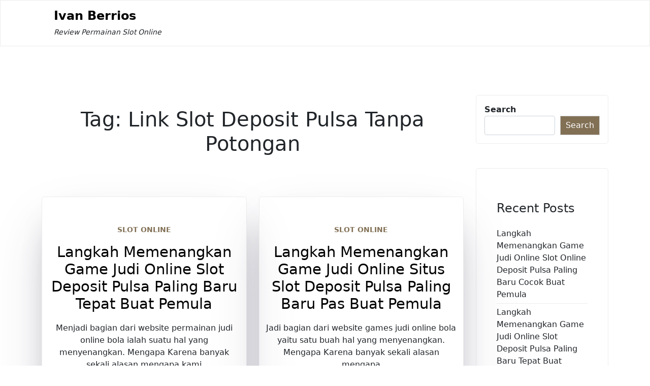

--- FILE ---
content_type: text/html; charset=UTF-8
request_url: https://ivanberrios.com/tag/link-slot-deposit-pulsa-tanpa-potongan/
body_size: 9304
content:
<!doctype html>
<html lang="en-US">

<head>
	<meta charset="UTF-8">
	<meta name="viewport" content="width=device-width, initial-scale=1">
	<link rel="profile" href="https://gmpg.org/xfn/11">

	<title>Link Slot Deposit Pulsa Tanpa Potongan &#8211; Ivan Berrios</title>
<meta name='robots' content='max-image-preview:large' />
<link rel="alternate" type="application/rss+xml" title="Ivan Berrios &raquo; Feed" href="https://ivanberrios.com/feed/" />
<link rel="alternate" type="application/rss+xml" title="Ivan Berrios &raquo; Comments Feed" href="https://ivanberrios.com/comments/feed/" />
<link rel="alternate" type="application/rss+xml" title="Ivan Berrios &raquo; Link Slot Deposit Pulsa Tanpa Potongan Tag Feed" href="https://ivanberrios.com/tag/link-slot-deposit-pulsa-tanpa-potongan/feed/" />
<style id='wp-img-auto-sizes-contain-inline-css'>
img:is([sizes=auto i],[sizes^="auto," i]){contain-intrinsic-size:3000px 1500px}
/*# sourceURL=wp-img-auto-sizes-contain-inline-css */
</style>
<style id='wp-emoji-styles-inline-css'>

	img.wp-smiley, img.emoji {
		display: inline !important;
		border: none !important;
		box-shadow: none !important;
		height: 1em !important;
		width: 1em !important;
		margin: 0 0.07em !important;
		vertical-align: -0.1em !important;
		background: none !important;
		padding: 0 !important;
	}
/*# sourceURL=wp-emoji-styles-inline-css */
</style>
<style id='wp-block-library-inline-css'>
:root{--wp-block-synced-color:#7a00df;--wp-block-synced-color--rgb:122,0,223;--wp-bound-block-color:var(--wp-block-synced-color);--wp-editor-canvas-background:#ddd;--wp-admin-theme-color:#007cba;--wp-admin-theme-color--rgb:0,124,186;--wp-admin-theme-color-darker-10:#006ba1;--wp-admin-theme-color-darker-10--rgb:0,107,160.5;--wp-admin-theme-color-darker-20:#005a87;--wp-admin-theme-color-darker-20--rgb:0,90,135;--wp-admin-border-width-focus:2px}@media (min-resolution:192dpi){:root{--wp-admin-border-width-focus:1.5px}}.wp-element-button{cursor:pointer}:root .has-very-light-gray-background-color{background-color:#eee}:root .has-very-dark-gray-background-color{background-color:#313131}:root .has-very-light-gray-color{color:#eee}:root .has-very-dark-gray-color{color:#313131}:root .has-vivid-green-cyan-to-vivid-cyan-blue-gradient-background{background:linear-gradient(135deg,#00d084,#0693e3)}:root .has-purple-crush-gradient-background{background:linear-gradient(135deg,#34e2e4,#4721fb 50%,#ab1dfe)}:root .has-hazy-dawn-gradient-background{background:linear-gradient(135deg,#faaca8,#dad0ec)}:root .has-subdued-olive-gradient-background{background:linear-gradient(135deg,#fafae1,#67a671)}:root .has-atomic-cream-gradient-background{background:linear-gradient(135deg,#fdd79a,#004a59)}:root .has-nightshade-gradient-background{background:linear-gradient(135deg,#330968,#31cdcf)}:root .has-midnight-gradient-background{background:linear-gradient(135deg,#020381,#2874fc)}:root{--wp--preset--font-size--normal:16px;--wp--preset--font-size--huge:42px}.has-regular-font-size{font-size:1em}.has-larger-font-size{font-size:2.625em}.has-normal-font-size{font-size:var(--wp--preset--font-size--normal)}.has-huge-font-size{font-size:var(--wp--preset--font-size--huge)}.has-text-align-center{text-align:center}.has-text-align-left{text-align:left}.has-text-align-right{text-align:right}.has-fit-text{white-space:nowrap!important}#end-resizable-editor-section{display:none}.aligncenter{clear:both}.items-justified-left{justify-content:flex-start}.items-justified-center{justify-content:center}.items-justified-right{justify-content:flex-end}.items-justified-space-between{justify-content:space-between}.screen-reader-text{border:0;clip-path:inset(50%);height:1px;margin:-1px;overflow:hidden;padding:0;position:absolute;width:1px;word-wrap:normal!important}.screen-reader-text:focus{background-color:#ddd;clip-path:none;color:#444;display:block;font-size:1em;height:auto;left:5px;line-height:normal;padding:15px 23px 14px;text-decoration:none;top:5px;width:auto;z-index:100000}html :where(.has-border-color){border-style:solid}html :where([style*=border-top-color]){border-top-style:solid}html :where([style*=border-right-color]){border-right-style:solid}html :where([style*=border-bottom-color]){border-bottom-style:solid}html :where([style*=border-left-color]){border-left-style:solid}html :where([style*=border-width]){border-style:solid}html :where([style*=border-top-width]){border-top-style:solid}html :where([style*=border-right-width]){border-right-style:solid}html :where([style*=border-bottom-width]){border-bottom-style:solid}html :where([style*=border-left-width]){border-left-style:solid}html :where(img[class*=wp-image-]){height:auto;max-width:100%}:where(figure){margin:0 0 1em}html :where(.is-position-sticky){--wp-admin--admin-bar--position-offset:var(--wp-admin--admin-bar--height,0px)}@media screen and (max-width:600px){html :where(.is-position-sticky){--wp-admin--admin-bar--position-offset:0px}}

/*# sourceURL=wp-block-library-inline-css */
</style><style id='wp-block-archives-inline-css'>
.wp-block-archives{box-sizing:border-box}.wp-block-archives-dropdown label{display:block}
/*# sourceURL=https://ivanberrios.com/wp-includes/blocks/archives/style.min.css */
</style>
<style id='wp-block-categories-inline-css'>
.wp-block-categories{box-sizing:border-box}.wp-block-categories.alignleft{margin-right:2em}.wp-block-categories.alignright{margin-left:2em}.wp-block-categories.wp-block-categories-dropdown.aligncenter{text-align:center}.wp-block-categories .wp-block-categories__label{display:block;width:100%}
/*# sourceURL=https://ivanberrios.com/wp-includes/blocks/categories/style.min.css */
</style>
<style id='wp-block-heading-inline-css'>
h1:where(.wp-block-heading).has-background,h2:where(.wp-block-heading).has-background,h3:where(.wp-block-heading).has-background,h4:where(.wp-block-heading).has-background,h5:where(.wp-block-heading).has-background,h6:where(.wp-block-heading).has-background{padding:1.25em 2.375em}h1.has-text-align-left[style*=writing-mode]:where([style*=vertical-lr]),h1.has-text-align-right[style*=writing-mode]:where([style*=vertical-rl]),h2.has-text-align-left[style*=writing-mode]:where([style*=vertical-lr]),h2.has-text-align-right[style*=writing-mode]:where([style*=vertical-rl]),h3.has-text-align-left[style*=writing-mode]:where([style*=vertical-lr]),h3.has-text-align-right[style*=writing-mode]:where([style*=vertical-rl]),h4.has-text-align-left[style*=writing-mode]:where([style*=vertical-lr]),h4.has-text-align-right[style*=writing-mode]:where([style*=vertical-rl]),h5.has-text-align-left[style*=writing-mode]:where([style*=vertical-lr]),h5.has-text-align-right[style*=writing-mode]:where([style*=vertical-rl]),h6.has-text-align-left[style*=writing-mode]:where([style*=vertical-lr]),h6.has-text-align-right[style*=writing-mode]:where([style*=vertical-rl]){rotate:180deg}
/*# sourceURL=https://ivanberrios.com/wp-includes/blocks/heading/style.min.css */
</style>
<style id='wp-block-latest-posts-inline-css'>
.wp-block-latest-posts{box-sizing:border-box}.wp-block-latest-posts.alignleft{margin-right:2em}.wp-block-latest-posts.alignright{margin-left:2em}.wp-block-latest-posts.wp-block-latest-posts__list{list-style:none}.wp-block-latest-posts.wp-block-latest-posts__list li{clear:both;overflow-wrap:break-word}.wp-block-latest-posts.is-grid{display:flex;flex-wrap:wrap}.wp-block-latest-posts.is-grid li{margin:0 1.25em 1.25em 0;width:100%}@media (min-width:600px){.wp-block-latest-posts.columns-2 li{width:calc(50% - .625em)}.wp-block-latest-posts.columns-2 li:nth-child(2n){margin-right:0}.wp-block-latest-posts.columns-3 li{width:calc(33.33333% - .83333em)}.wp-block-latest-posts.columns-3 li:nth-child(3n){margin-right:0}.wp-block-latest-posts.columns-4 li{width:calc(25% - .9375em)}.wp-block-latest-posts.columns-4 li:nth-child(4n){margin-right:0}.wp-block-latest-posts.columns-5 li{width:calc(20% - 1em)}.wp-block-latest-posts.columns-5 li:nth-child(5n){margin-right:0}.wp-block-latest-posts.columns-6 li{width:calc(16.66667% - 1.04167em)}.wp-block-latest-posts.columns-6 li:nth-child(6n){margin-right:0}}:root :where(.wp-block-latest-posts.is-grid){padding:0}:root :where(.wp-block-latest-posts.wp-block-latest-posts__list){padding-left:0}.wp-block-latest-posts__post-author,.wp-block-latest-posts__post-date{display:block;font-size:.8125em}.wp-block-latest-posts__post-excerpt,.wp-block-latest-posts__post-full-content{margin-bottom:1em;margin-top:.5em}.wp-block-latest-posts__featured-image a{display:inline-block}.wp-block-latest-posts__featured-image img{height:auto;max-width:100%;width:auto}.wp-block-latest-posts__featured-image.alignleft{float:left;margin-right:1em}.wp-block-latest-posts__featured-image.alignright{float:right;margin-left:1em}.wp-block-latest-posts__featured-image.aligncenter{margin-bottom:1em;text-align:center}
/*# sourceURL=https://ivanberrios.com/wp-includes/blocks/latest-posts/style.min.css */
</style>
<style id='wp-block-search-inline-css'>
.wp-block-search__button{margin-left:10px;word-break:normal}.wp-block-search__button.has-icon{line-height:0}.wp-block-search__button svg{height:1.25em;min-height:24px;min-width:24px;width:1.25em;fill:currentColor;vertical-align:text-bottom}:where(.wp-block-search__button){border:1px solid #ccc;padding:6px 10px}.wp-block-search__inside-wrapper{display:flex;flex:auto;flex-wrap:nowrap;max-width:100%}.wp-block-search__label{width:100%}.wp-block-search.wp-block-search__button-only .wp-block-search__button{box-sizing:border-box;display:flex;flex-shrink:0;justify-content:center;margin-left:0;max-width:100%}.wp-block-search.wp-block-search__button-only .wp-block-search__inside-wrapper{min-width:0!important;transition-property:width}.wp-block-search.wp-block-search__button-only .wp-block-search__input{flex-basis:100%;transition-duration:.3s}.wp-block-search.wp-block-search__button-only.wp-block-search__searchfield-hidden,.wp-block-search.wp-block-search__button-only.wp-block-search__searchfield-hidden .wp-block-search__inside-wrapper{overflow:hidden}.wp-block-search.wp-block-search__button-only.wp-block-search__searchfield-hidden .wp-block-search__input{border-left-width:0!important;border-right-width:0!important;flex-basis:0;flex-grow:0;margin:0;min-width:0!important;padding-left:0!important;padding-right:0!important;width:0!important}:where(.wp-block-search__input){appearance:none;border:1px solid #949494;flex-grow:1;font-family:inherit;font-size:inherit;font-style:inherit;font-weight:inherit;letter-spacing:inherit;line-height:inherit;margin-left:0;margin-right:0;min-width:3rem;padding:8px;text-decoration:unset!important;text-transform:inherit}:where(.wp-block-search__button-inside .wp-block-search__inside-wrapper){background-color:#fff;border:1px solid #949494;box-sizing:border-box;padding:4px}:where(.wp-block-search__button-inside .wp-block-search__inside-wrapper) .wp-block-search__input{border:none;border-radius:0;padding:0 4px}:where(.wp-block-search__button-inside .wp-block-search__inside-wrapper) .wp-block-search__input:focus{outline:none}:where(.wp-block-search__button-inside .wp-block-search__inside-wrapper) :where(.wp-block-search__button){padding:4px 8px}.wp-block-search.aligncenter .wp-block-search__inside-wrapper{margin:auto}.wp-block[data-align=right] .wp-block-search.wp-block-search__button-only .wp-block-search__inside-wrapper{float:right}
/*# sourceURL=https://ivanberrios.com/wp-includes/blocks/search/style.min.css */
</style>
<style id='wp-block-search-theme-inline-css'>
.wp-block-search .wp-block-search__label{font-weight:700}.wp-block-search__button{border:1px solid #ccc;padding:.375em .625em}
/*# sourceURL=https://ivanberrios.com/wp-includes/blocks/search/theme.min.css */
</style>
<style id='wp-block-group-inline-css'>
.wp-block-group{box-sizing:border-box}:where(.wp-block-group.wp-block-group-is-layout-constrained){position:relative}
/*# sourceURL=https://ivanberrios.com/wp-includes/blocks/group/style.min.css */
</style>
<style id='wp-block-group-theme-inline-css'>
:where(.wp-block-group.has-background){padding:1.25em 2.375em}
/*# sourceURL=https://ivanberrios.com/wp-includes/blocks/group/theme.min.css */
</style>
<style id='global-styles-inline-css'>
:root{--wp--preset--aspect-ratio--square: 1;--wp--preset--aspect-ratio--4-3: 4/3;--wp--preset--aspect-ratio--3-4: 3/4;--wp--preset--aspect-ratio--3-2: 3/2;--wp--preset--aspect-ratio--2-3: 2/3;--wp--preset--aspect-ratio--16-9: 16/9;--wp--preset--aspect-ratio--9-16: 9/16;--wp--preset--color--black: #000000;--wp--preset--color--cyan-bluish-gray: #abb8c3;--wp--preset--color--white: #ffffff;--wp--preset--color--pale-pink: #f78da7;--wp--preset--color--vivid-red: #cf2e2e;--wp--preset--color--luminous-vivid-orange: #ff6900;--wp--preset--color--luminous-vivid-amber: #fcb900;--wp--preset--color--light-green-cyan: #7bdcb5;--wp--preset--color--vivid-green-cyan: #00d084;--wp--preset--color--pale-cyan-blue: #8ed1fc;--wp--preset--color--vivid-cyan-blue: #0693e3;--wp--preset--color--vivid-purple: #9b51e0;--wp--preset--color--strong-blue: #0073aa;--wp--preset--color--lighter-blue: #229fd8;--wp--preset--color--very-dark-gray: #444444;--wp--preset--color--very-light-gray: #eeeeee;--wp--preset--gradient--vivid-cyan-blue-to-vivid-purple: linear-gradient(135deg,rgb(6,147,227) 0%,rgb(155,81,224) 100%);--wp--preset--gradient--light-green-cyan-to-vivid-green-cyan: linear-gradient(135deg,rgb(122,220,180) 0%,rgb(0,208,130) 100%);--wp--preset--gradient--luminous-vivid-amber-to-luminous-vivid-orange: linear-gradient(135deg,rgb(252,185,0) 0%,rgb(255,105,0) 100%);--wp--preset--gradient--luminous-vivid-orange-to-vivid-red: linear-gradient(135deg,rgb(255,105,0) 0%,rgb(207,46,46) 100%);--wp--preset--gradient--very-light-gray-to-cyan-bluish-gray: linear-gradient(135deg,rgb(238,238,238) 0%,rgb(169,184,195) 100%);--wp--preset--gradient--cool-to-warm-spectrum: linear-gradient(135deg,rgb(74,234,220) 0%,rgb(151,120,209) 20%,rgb(207,42,186) 40%,rgb(238,44,130) 60%,rgb(251,105,98) 80%,rgb(254,248,76) 100%);--wp--preset--gradient--blush-light-purple: linear-gradient(135deg,rgb(255,206,236) 0%,rgb(152,150,240) 100%);--wp--preset--gradient--blush-bordeaux: linear-gradient(135deg,rgb(254,205,165) 0%,rgb(254,45,45) 50%,rgb(107,0,62) 100%);--wp--preset--gradient--luminous-dusk: linear-gradient(135deg,rgb(255,203,112) 0%,rgb(199,81,192) 50%,rgb(65,88,208) 100%);--wp--preset--gradient--pale-ocean: linear-gradient(135deg,rgb(255,245,203) 0%,rgb(182,227,212) 50%,rgb(51,167,181) 100%);--wp--preset--gradient--electric-grass: linear-gradient(135deg,rgb(202,248,128) 0%,rgb(113,206,126) 100%);--wp--preset--gradient--midnight: linear-gradient(135deg,rgb(2,3,129) 0%,rgb(40,116,252) 100%);--wp--preset--font-size--small: 14px;--wp--preset--font-size--medium: 18px;--wp--preset--font-size--large: 24px;--wp--preset--font-size--x-large: 42px;--wp--preset--font-size--normal: 17px;--wp--preset--font-size--larger: 32px;--wp--preset--spacing--20: 0.44rem;--wp--preset--spacing--30: 0.67rem;--wp--preset--spacing--40: 1rem;--wp--preset--spacing--50: 1.5rem;--wp--preset--spacing--60: 2.25rem;--wp--preset--spacing--70: 3.38rem;--wp--preset--spacing--80: 5.06rem;--wp--preset--shadow--natural: 6px 6px 9px rgba(0, 0, 0, 0.2);--wp--preset--shadow--deep: 12px 12px 50px rgba(0, 0, 0, 0.4);--wp--preset--shadow--sharp: 6px 6px 0px rgba(0, 0, 0, 0.2);--wp--preset--shadow--outlined: 6px 6px 0px -3px rgb(255, 255, 255), 6px 6px rgb(0, 0, 0);--wp--preset--shadow--crisp: 6px 6px 0px rgb(0, 0, 0);}:where(.is-layout-flex){gap: 0.5em;}:where(.is-layout-grid){gap: 0.5em;}body .is-layout-flex{display: flex;}.is-layout-flex{flex-wrap: wrap;align-items: center;}.is-layout-flex > :is(*, div){margin: 0;}body .is-layout-grid{display: grid;}.is-layout-grid > :is(*, div){margin: 0;}:where(.wp-block-columns.is-layout-flex){gap: 2em;}:where(.wp-block-columns.is-layout-grid){gap: 2em;}:where(.wp-block-post-template.is-layout-flex){gap: 1.25em;}:where(.wp-block-post-template.is-layout-grid){gap: 1.25em;}.has-black-color{color: var(--wp--preset--color--black) !important;}.has-cyan-bluish-gray-color{color: var(--wp--preset--color--cyan-bluish-gray) !important;}.has-white-color{color: var(--wp--preset--color--white) !important;}.has-pale-pink-color{color: var(--wp--preset--color--pale-pink) !important;}.has-vivid-red-color{color: var(--wp--preset--color--vivid-red) !important;}.has-luminous-vivid-orange-color{color: var(--wp--preset--color--luminous-vivid-orange) !important;}.has-luminous-vivid-amber-color{color: var(--wp--preset--color--luminous-vivid-amber) !important;}.has-light-green-cyan-color{color: var(--wp--preset--color--light-green-cyan) !important;}.has-vivid-green-cyan-color{color: var(--wp--preset--color--vivid-green-cyan) !important;}.has-pale-cyan-blue-color{color: var(--wp--preset--color--pale-cyan-blue) !important;}.has-vivid-cyan-blue-color{color: var(--wp--preset--color--vivid-cyan-blue) !important;}.has-vivid-purple-color{color: var(--wp--preset--color--vivid-purple) !important;}.has-black-background-color{background-color: var(--wp--preset--color--black) !important;}.has-cyan-bluish-gray-background-color{background-color: var(--wp--preset--color--cyan-bluish-gray) !important;}.has-white-background-color{background-color: var(--wp--preset--color--white) !important;}.has-pale-pink-background-color{background-color: var(--wp--preset--color--pale-pink) !important;}.has-vivid-red-background-color{background-color: var(--wp--preset--color--vivid-red) !important;}.has-luminous-vivid-orange-background-color{background-color: var(--wp--preset--color--luminous-vivid-orange) !important;}.has-luminous-vivid-amber-background-color{background-color: var(--wp--preset--color--luminous-vivid-amber) !important;}.has-light-green-cyan-background-color{background-color: var(--wp--preset--color--light-green-cyan) !important;}.has-vivid-green-cyan-background-color{background-color: var(--wp--preset--color--vivid-green-cyan) !important;}.has-pale-cyan-blue-background-color{background-color: var(--wp--preset--color--pale-cyan-blue) !important;}.has-vivid-cyan-blue-background-color{background-color: var(--wp--preset--color--vivid-cyan-blue) !important;}.has-vivid-purple-background-color{background-color: var(--wp--preset--color--vivid-purple) !important;}.has-black-border-color{border-color: var(--wp--preset--color--black) !important;}.has-cyan-bluish-gray-border-color{border-color: var(--wp--preset--color--cyan-bluish-gray) !important;}.has-white-border-color{border-color: var(--wp--preset--color--white) !important;}.has-pale-pink-border-color{border-color: var(--wp--preset--color--pale-pink) !important;}.has-vivid-red-border-color{border-color: var(--wp--preset--color--vivid-red) !important;}.has-luminous-vivid-orange-border-color{border-color: var(--wp--preset--color--luminous-vivid-orange) !important;}.has-luminous-vivid-amber-border-color{border-color: var(--wp--preset--color--luminous-vivid-amber) !important;}.has-light-green-cyan-border-color{border-color: var(--wp--preset--color--light-green-cyan) !important;}.has-vivid-green-cyan-border-color{border-color: var(--wp--preset--color--vivid-green-cyan) !important;}.has-pale-cyan-blue-border-color{border-color: var(--wp--preset--color--pale-cyan-blue) !important;}.has-vivid-cyan-blue-border-color{border-color: var(--wp--preset--color--vivid-cyan-blue) !important;}.has-vivid-purple-border-color{border-color: var(--wp--preset--color--vivid-purple) !important;}.has-vivid-cyan-blue-to-vivid-purple-gradient-background{background: var(--wp--preset--gradient--vivid-cyan-blue-to-vivid-purple) !important;}.has-light-green-cyan-to-vivid-green-cyan-gradient-background{background: var(--wp--preset--gradient--light-green-cyan-to-vivid-green-cyan) !important;}.has-luminous-vivid-amber-to-luminous-vivid-orange-gradient-background{background: var(--wp--preset--gradient--luminous-vivid-amber-to-luminous-vivid-orange) !important;}.has-luminous-vivid-orange-to-vivid-red-gradient-background{background: var(--wp--preset--gradient--luminous-vivid-orange-to-vivid-red) !important;}.has-very-light-gray-to-cyan-bluish-gray-gradient-background{background: var(--wp--preset--gradient--very-light-gray-to-cyan-bluish-gray) !important;}.has-cool-to-warm-spectrum-gradient-background{background: var(--wp--preset--gradient--cool-to-warm-spectrum) !important;}.has-blush-light-purple-gradient-background{background: var(--wp--preset--gradient--blush-light-purple) !important;}.has-blush-bordeaux-gradient-background{background: var(--wp--preset--gradient--blush-bordeaux) !important;}.has-luminous-dusk-gradient-background{background: var(--wp--preset--gradient--luminous-dusk) !important;}.has-pale-ocean-gradient-background{background: var(--wp--preset--gradient--pale-ocean) !important;}.has-electric-grass-gradient-background{background: var(--wp--preset--gradient--electric-grass) !important;}.has-midnight-gradient-background{background: var(--wp--preset--gradient--midnight) !important;}.has-small-font-size{font-size: var(--wp--preset--font-size--small) !important;}.has-medium-font-size{font-size: var(--wp--preset--font-size--medium) !important;}.has-large-font-size{font-size: var(--wp--preset--font-size--large) !important;}.has-x-large-font-size{font-size: var(--wp--preset--font-size--x-large) !important;}
/*# sourceURL=global-styles-inline-css */
</style>

<style id='classic-theme-styles-inline-css'>
/*! This file is auto-generated */
.wp-block-button__link{color:#fff;background-color:#32373c;border-radius:9999px;box-shadow:none;text-decoration:none;padding:calc(.667em + 2px) calc(1.333em + 2px);font-size:1.125em}.wp-block-file__button{background:#32373c;color:#fff;text-decoration:none}
/*# sourceURL=/wp-includes/css/classic-themes.min.css */
</style>
<link rel='stylesheet' id='blog-eye-blocks-style-css' href='https://ivanberrios.com/wp-content/themes/blog-eye/assets/css/block.css?ver=1.1.1' media='all' />
<link rel='stylesheet' id='bootstrap-css' href='https://ivanberrios.com/wp-content/themes/blog-eye/assets/css/bootstrap.css?ver=5.0.1' media='all' />
<link rel='stylesheet' id='fontawesome-css' href='https://ivanberrios.com/wp-content/themes/blog-eye/assets/css/all.css?ver=5.15.3' media='all' />
<link rel='stylesheet' id='blog-eye-default-style-css' href='https://ivanberrios.com/wp-content/themes/blog-eye/assets/css/default-style.css?ver=1.1.1' media='all' />
<link rel='stylesheet' id='blog-eye-main-style-css' href='https://ivanberrios.com/wp-content/themes/blog-eye/assets/css/main.css?ver=1.1.1' media='all' />
<link rel='stylesheet' id='blog-eye-style-css' href='https://ivanberrios.com/wp-content/themes/blog-eye/style.css?ver=1.1.1' media='all' />
<link rel='stylesheet' id='blog-eye-responsive-style-css' href='https://ivanberrios.com/wp-content/themes/blog-eye/assets/css/responsive.css?ver=1.1.1' media='all' />
<script src="https://ivanberrios.com/wp-includes/js/jquery/jquery.min.js?ver=3.7.1" id="jquery-core-js"></script>
<script src="https://ivanberrios.com/wp-includes/js/jquery/jquery-migrate.min.js?ver=3.4.1" id="jquery-migrate-js"></script>
<link rel="https://api.w.org/" href="https://ivanberrios.com/wp-json/" /><link rel="alternate" title="JSON" type="application/json" href="https://ivanberrios.com/wp-json/wp/v2/tags/16" /><link rel="EditURI" type="application/rsd+xml" title="RSD" href="https://ivanberrios.com/xmlrpc.php?rsd" />
<meta name="generator" content="WordPress 6.9" />
</head>

<body class="archive tag tag-link-slot-deposit-pulsa-tanpa-potongan tag-16 wp-embed-responsive wp-theme-blog-eye hfeed">
		<div id="page" class="site">
		<a class="skip-link screen-reader-text" href="#primary">Skip to content</a>
			<div class="mobile-menu-bar">
		<div class="container">
			<nav id="mobile-navigation" class="mobile-navigation">
				<button id="mmenu-btn" class="menu-btn" aria-expanded="false">
					<span class="mopen">Menu</span>
					<span class="mclose">Close</span>
				</button>
				<div id="wsm-menu" class="wsm-menu"></div>
			</nav><!-- #site-navigation -->
		</div>
	</div>

				<header id="masthead" class="site-header ax-hstyle1">
							<div class="container pxm-style1">
		<div class="navigation mx-4">
			<div class="d-flex">
				<div class="pxms1-logo">
					
				<div class="site-branding brand-text">
							<h1 class="site-title"><a href="https://ivanberrios.com/" rel="home">Ivan Berrios</a></h1>
									<p class="site-description">Review Permainan Slot Online</p>
							
		</div><!-- .site-branding -->
	
				</div>
				<div class="pxms1-menu ms-auto">
						<nav id="site-navigation" class="main-navigation">
		<div id="blog-eye-menu" class="blog-eye-menu"></div>
	</nav><!-- #site-navigation -->
				</div>
			</div>
		</div>
	</div>


		</header><!-- #masthead -->

		
<div class="container mt-5 mb-5 pt-5 pb-5">
	<div class="row">
				<div class="col-lg-9">
			<main id="primary" class="site-main">

				
					<header class="page-header archive-header p-4 mb-5 text-center">
						<h1 class="page-title">Tag: <span>Link Slot Deposit Pulsa Tanpa Potongan</span></h1>					</header><!-- .page-header -->
											<div class="row ax-all-blog" data-masonry='{"percentPosition": true }'>
						<div class="col-lg-6 mb-4">
	<article id="post-315" class="blog-eye-list-item beye-grid post-315 post type-post status-publish format-standard hentry category-slot-online tag-link-slot-deposit-pulsa-tanpa-potongan">
		<div class="ax-single-blog-post blog-eye-text-list">

						<div class="blog-eye-text-inner text-center">
				<div class="grid-head">
					<span class="ghead-meta list-meta">
													<a href="https://ivanberrios.com/category/slot-online/">Slot Online</a>
											</span>
					<h2 class="entry-title"><a href="https://ivanberrios.com/langkah-memenangkan-game-judi-online-slot-deposit-pulsa-paling-baru-tepat-buat-pemula/" rel="bookmark">Langkah Memenangkan Game Judi Online Slot Deposit Pulsa Paling Baru Tepat Buat Pemula</a></h2>
				</div>
				<div class="blogeye-blist-content">
					<p>Menjadi bagian dari website permainan judi online bola ialah suatu hal yang menyenangkan. Mengapa Karena banyak sekali alasan mengapa kami</p>
											<div class="list-meta list-author">
							<span class="byline"> by <span class="author vcard"><a class="url fn n" href="https://ivanberrios.com/author/admin/">admin</a></span></span>						</div><!-- .entry-meta -->
									</div>
				<a class="blog-eye-readmore" href="https://ivanberrios.com/langkah-memenangkan-game-judi-online-slot-deposit-pulsa-paling-baru-tepat-buat-pemula/">Read More  <i class="fas fa-long-arrow-alt-right"></i></a>
			</div>
		</div>

	</article><!-- #post-315 -->
</div><div class="col-lg-6 mb-4">
	<article id="post-137" class="blog-eye-list-item beye-grid post-137 post type-post status-publish format-standard hentry category-slot-online tag-link-slot-deposit-pulsa-tanpa-potongan">
		<div class="ax-single-blog-post blog-eye-text-list">

						<div class="blog-eye-text-inner text-center">
				<div class="grid-head">
					<span class="ghead-meta list-meta">
													<a href="https://ivanberrios.com/category/slot-online/">Slot Online</a>
											</span>
					<h2 class="entry-title"><a href="https://ivanberrios.com/langkah-memenangkan-game-judi-online-situs-slot-deposit-pulsa-paling-baru-pas-buat-pemula/" rel="bookmark">Langkah Memenangkan Game Judi Online Situs Slot Deposit Pulsa Paling Baru Pas Buat Pemula</a></h2>
				</div>
				<div class="blogeye-blist-content">
					<p>Jadi bagian dari website games judi online bola yaitu satu buah hal yang menyenangkan. Mengapa Karena banyak sekali alasan mengapa</p>
											<div class="list-meta list-author">
							<span class="byline"> by <span class="author vcard"><a class="url fn n" href="https://ivanberrios.com/author/admin/">admin</a></span></span>						</div><!-- .entry-meta -->
									</div>
				<a class="blog-eye-readmore" href="https://ivanberrios.com/langkah-memenangkan-game-judi-online-situs-slot-deposit-pulsa-paling-baru-pas-buat-pemula/">Read More  <i class="fas fa-long-arrow-alt-right"></i></a>
			</div>
		</div>

	</article><!-- #post-137 -->
</div><div class="col-lg-6 mb-4">
	<article id="post-258" class="blog-eye-list-item beye-grid post-258 post type-post status-publish format-standard hentry category-slot-online tag-link-slot-deposit-pulsa-tanpa-potongan">
		<div class="ax-single-blog-post blog-eye-text-list">

						<div class="blog-eye-text-inner text-center">
				<div class="grid-head">
					<span class="ghead-meta list-meta">
													<a href="https://ivanberrios.com/category/slot-online/">Slot Online</a>
											</span>
					<h2 class="entry-title"><a href="https://ivanberrios.com/langkah-memenangkan-game-judi-online-game-slot-deposit-pulsa-paling-baru-cocok-buat-pemula/" rel="bookmark">Langkah Memenangkan Game Judi Online Game Slot Deposit Pulsa Paling Baru Cocok Buat Pemula</a></h2>
				</div>
				<div class="blogeye-blist-content">
					<p>Menjadi bagian dari website permainan judi online bola ialah suatu hal yang menyenangkan. Mengapa Karena banyak sekali alasan kenapa kita</p>
											<div class="list-meta list-author">
							<span class="byline"> by <span class="author vcard"><a class="url fn n" href="https://ivanberrios.com/author/admin/">admin</a></span></span>						</div><!-- .entry-meta -->
									</div>
				<a class="blog-eye-readmore" href="https://ivanberrios.com/langkah-memenangkan-game-judi-online-game-slot-deposit-pulsa-paling-baru-cocok-buat-pemula/">Read More  <i class="fas fa-long-arrow-alt-right"></i></a>
			</div>
		</div>

	</article><!-- #post-258 -->
</div><div class="col-lg-6 mb-4">
	<article id="post-97" class="blog-eye-list-item beye-grid post-97 post type-post status-publish format-standard hentry category-slot-online tag-link-slot-deposit-pulsa-tanpa-potongan">
		<div class="ax-single-blog-post blog-eye-text-list">

						<div class="blog-eye-text-inner text-center">
				<div class="grid-head">
					<span class="ghead-meta list-meta">
													<a href="https://ivanberrios.com/category/slot-online/">Slot Online</a>
											</span>
					<h2 class="entry-title"><a href="https://ivanberrios.com/langkah-memenangkan-games-judi-online-poker-online-deposit-pulsa-paling-baru-tepat-buat-pemula/" rel="bookmark">Langkah Memenangkan Games Judi Online Poker Online Deposit Pulsa Paling Baru Tepat Buat Pemula</a></h2>
				</div>
				<div class="blogeye-blist-content">
					<p>Menjadi bagian dari web game judi online bola adalah sebuah hal yang menyenangkan. Kenapa Karena banyak sekali argumen kenapa kami</p>
											<div class="list-meta list-author">
							<span class="byline"> by <span class="author vcard"><a class="url fn n" href="https://ivanberrios.com/author/admin/">admin</a></span></span>						</div><!-- .entry-meta -->
									</div>
				<a class="blog-eye-readmore" href="https://ivanberrios.com/langkah-memenangkan-games-judi-online-poker-online-deposit-pulsa-paling-baru-tepat-buat-pemula/">Read More  <i class="fas fa-long-arrow-alt-right"></i></a>
			</div>
		</div>

	</article><!-- #post-97 -->
</div><div class="col-lg-6 mb-4">
	<article id="post-81" class="blog-eye-list-item beye-grid post-81 post type-post status-publish format-standard hentry category-slot-online tag-link-slot-deposit-pulsa-tanpa-potongan">
		<div class="ax-single-blog-post blog-eye-text-list">

						<div class="blog-eye-text-inner text-center">
				<div class="grid-head">
					<span class="ghead-meta list-meta">
													<a href="https://ivanberrios.com/category/slot-online/">Slot Online</a>
											</span>
					<h2 class="entry-title"><a href="https://ivanberrios.com/langkah-memenangkan-game-judi-online-slot-deposit-via-pulsa-tanpa-potongan-paling-baru-sesuai-buat-pemula/" rel="bookmark">Langkah Memenangkan Game Judi Online Slot Deposit Via Pulsa Tanpa Potongan Paling Baru Sesuai Buat Pemula</a></h2>
				</div>
				<div class="blogeye-blist-content">
					<p>Jadi bagian dari website game judi online bola merupakan satu buah hal yang menyenangkan. Mengapa Karena banyak sekali argumen mengapa</p>
											<div class="list-meta list-author">
							<span class="byline"> by <span class="author vcard"><a class="url fn n" href="https://ivanberrios.com/author/admin/">admin</a></span></span>						</div><!-- .entry-meta -->
									</div>
				<a class="blog-eye-readmore" href="https://ivanberrios.com/langkah-memenangkan-game-judi-online-slot-deposit-via-pulsa-tanpa-potongan-paling-baru-sesuai-buat-pemula/">Read More  <i class="fas fa-long-arrow-alt-right"></i></a>
			</div>
		</div>

	</article><!-- #post-81 -->
</div><div class="col-lg-6 mb-4">
	<article id="post-202" class="blog-eye-list-item beye-grid post-202 post type-post status-publish format-standard hentry category-slot-online tag-link-slot-deposit-pulsa-tanpa-potongan">
		<div class="ax-single-blog-post blog-eye-text-list">

						<div class="blog-eye-text-inner text-center">
				<div class="grid-head">
					<span class="ghead-meta list-meta">
													<a href="https://ivanberrios.com/category/slot-online/">Slot Online</a>
											</span>
					<h2 class="entry-title"><a href="https://ivanberrios.com/langkah-memenangkan-games-judi-online-poker-online-deposit-pulsa-paling-baru-serasi-buat-pemula/" rel="bookmark">Langkah Memenangkan Games Judi Online Poker Online Deposit Pulsa Paling Baru Serasi Buat Pemula</a></h2>
				</div>
				<div class="blogeye-blist-content">
					<p>Jadi bagian dari situs game judi online bola yaitu satu buah hal yang menyenangkan. Mengapa Karena banyak sekali argumen kenapa</p>
											<div class="list-meta list-author">
							<span class="byline"> by <span class="author vcard"><a class="url fn n" href="https://ivanberrios.com/author/admin/">admin</a></span></span>						</div><!-- .entry-meta -->
									</div>
				<a class="blog-eye-readmore" href="https://ivanberrios.com/langkah-memenangkan-games-judi-online-poker-online-deposit-pulsa-paling-baru-serasi-buat-pemula/">Read More  <i class="fas fa-long-arrow-alt-right"></i></a>
			</div>
		</div>

	</article><!-- #post-202 -->
</div><div class="col-lg-6 mb-4">
	<article id="post-24" class="blog-eye-list-item beye-grid post-24 post type-post status-publish format-standard hentry category-slot-online tag-link-slot-deposit-pulsa-tanpa-potongan">
		<div class="ax-single-blog-post blog-eye-text-list">

						<div class="blog-eye-text-inner text-center">
				<div class="grid-head">
					<span class="ghead-meta list-meta">
													<a href="https://ivanberrios.com/category/slot-online/">Slot Online</a>
											</span>
					<h2 class="entry-title"><a href="https://ivanberrios.com/langkah-memenangkan-game-judi-online-slot-joker-deposit-pulsa-tanpa-potongan-paling-baru-tepat-buat-pemula/" rel="bookmark">Langkah Memenangkan Game Judi Online Slot Joker Deposit Pulsa Tanpa Potongan Paling Baru Tepat Buat Pemula</a></h2>
				</div>
				<div class="blogeye-blist-content">
					<p>Jadi bagian dari website game judi online bola yaitu sebuah hal yang menyenangkan. Mengapa Karena banyak sekali argumen kenapa kita</p>
											<div class="list-meta list-author">
							<span class="byline"> by <span class="author vcard"><a class="url fn n" href="https://ivanberrios.com/author/admin/">admin</a></span></span>						</div><!-- .entry-meta -->
									</div>
				<a class="blog-eye-readmore" href="https://ivanberrios.com/langkah-memenangkan-game-judi-online-slot-joker-deposit-pulsa-tanpa-potongan-paling-baru-tepat-buat-pemula/">Read More  <i class="fas fa-long-arrow-alt-right"></i></a>
			</div>
		</div>

	</article><!-- #post-24 -->
</div><div class="col-lg-6 mb-4">
	<article id="post-178" class="blog-eye-list-item beye-grid post-178 post type-post status-publish format-standard hentry category-slot-online tag-link-slot-deposit-pulsa-tanpa-potongan">
		<div class="ax-single-blog-post blog-eye-text-list">

						<div class="blog-eye-text-inner text-center">
				<div class="grid-head">
					<span class="ghead-meta list-meta">
													<a href="https://ivanberrios.com/category/slot-online/">Slot Online</a>
											</span>
					<h2 class="entry-title"><a href="https://ivanberrios.com/langkah-memenangkan-games-judi-online-slot-deposit-pulsa-5000-tanpa-potongan-paling-baru-serasi-buat-pemula/" rel="bookmark">Langkah Memenangkan Games Judi Online Slot Deposit Pulsa 5000 Tanpa Potongan Paling Baru Serasi Buat Pemula</a></h2>
				</div>
				<div class="blogeye-blist-content">
					<p>Jadi bagian dari situs game judi online bola ialah suatu hal yang menyenangkan. Kenapa Karena banyak sekali alasan mengapa kami</p>
											<div class="list-meta list-author">
							<span class="byline"> by <span class="author vcard"><a class="url fn n" href="https://ivanberrios.com/author/admin/">admin</a></span></span>						</div><!-- .entry-meta -->
									</div>
				<a class="blog-eye-readmore" href="https://ivanberrios.com/langkah-memenangkan-games-judi-online-slot-deposit-pulsa-5000-tanpa-potongan-paling-baru-serasi-buat-pemula/">Read More  <i class="fas fa-long-arrow-alt-right"></i></a>
			</div>
		</div>

	</article><!-- #post-178 -->
</div><div class="col-lg-6 mb-4">
	<article id="post-170" class="blog-eye-list-item beye-grid post-170 post type-post status-publish format-standard hentry category-slot-online tag-link-slot-deposit-pulsa-tanpa-potongan">
		<div class="ax-single-blog-post blog-eye-text-list">

						<div class="blog-eye-text-inner text-center">
				<div class="grid-head">
					<span class="ghead-meta list-meta">
													<a href="https://ivanberrios.com/category/slot-online/">Slot Online</a>
											</span>
					<h2 class="entry-title"><a href="https://ivanberrios.com/langkah-memenangkan-games-judi-online-deposit-slot-pakai-pulsa-telkomsel-paling-baru-serasi-buat-pemula/" rel="bookmark">Langkah Memenangkan Games Judi Online Deposit Slot Pakai Pulsa Telkomsel Paling Baru Serasi Buat Pemula</a></h2>
				</div>
				<div class="blogeye-blist-content">
					<p>Menjadi bagian dari website game judi online bola ialah satu buah hal yang menyenangkan. Kenapa Karena banyak sekali alasan mengapa</p>
											<div class="list-meta list-author">
							<span class="byline"> by <span class="author vcard"><a class="url fn n" href="https://ivanberrios.com/author/admin/">admin</a></span></span>						</div><!-- .entry-meta -->
									</div>
				<a class="blog-eye-readmore" href="https://ivanberrios.com/langkah-memenangkan-games-judi-online-deposit-slot-pakai-pulsa-telkomsel-paling-baru-serasi-buat-pemula/">Read More  <i class="fas fa-long-arrow-alt-right"></i></a>
			</div>
		</div>

	</article><!-- #post-170 -->
</div><div class="col-lg-6 mb-4">
	<article id="post-139" class="blog-eye-list-item beye-grid post-139 post type-post status-publish format-standard hentry category-slot-online tag-link-slot-deposit-pulsa-tanpa-potongan">
		<div class="ax-single-blog-post blog-eye-text-list">

						<div class="blog-eye-text-inner text-center">
				<div class="grid-head">
					<span class="ghead-meta list-meta">
													<a href="https://ivanberrios.com/category/slot-online/">Slot Online</a>
											</span>
					<h2 class="entry-title"><a href="https://ivanberrios.com/langkah-memenangkan-games-judi-online-agen-bola-terpercaya-deposit-50rb-paling-baru-sesuai-buat-pemula/" rel="bookmark">Langkah Memenangkan Games Judi Online Agen Bola Terpercaya Deposit 50rb Paling Baru Sesuai Buat Pemula</a></h2>
				</div>
				<div class="blogeye-blist-content">
					<p>Menjadi bagian dari web permainan judi online bola yakni suatu hal yang menyenangkan. Mengapa Karena banyak sekali argumen kenapa kita</p>
											<div class="list-meta list-author">
							<span class="byline"> by <span class="author vcard"><a class="url fn n" href="https://ivanberrios.com/author/admin/">admin</a></span></span>						</div><!-- .entry-meta -->
									</div>
				<a class="blog-eye-readmore" href="https://ivanberrios.com/langkah-memenangkan-games-judi-online-agen-bola-terpercaya-deposit-50rb-paling-baru-sesuai-buat-pemula/">Read More  <i class="fas fa-long-arrow-alt-right"></i></a>
			</div>
		</div>

	</article><!-- #post-139 -->
</div>						</div>
				
	<nav class="navigation pagination" aria-label="Posts pagination">
		<h2 class="screen-reader-text">Posts pagination</h2>
		<div class="nav-links"><span aria-current="page" class="page-numbers current">1</span>
<a class="page-numbers" href="https://ivanberrios.com/tag/link-slot-deposit-pulsa-tanpa-potongan/page/2/">2</a>
<a class="next page-numbers" href="https://ivanberrios.com/tag/link-slot-deposit-pulsa-tanpa-potongan/page/2/">Next</a></div>
	</nav>
			</main><!-- #main -->
		</div>
					<div class="col-lg-3">
				
<aside id="secondary" class="widget-area">
	<section id="block-2" class="widget mb-5 p-3 widget_block widget_search"><form role="search" method="get" action="https://ivanberrios.com/" class="wp-block-search__button-outside wp-block-search__text-button wp-block-search"    ><label class="wp-block-search__label" for="wp-block-search__input-1" >Search</label><div class="wp-block-search__inside-wrapper" ><input class="wp-block-search__input" id="wp-block-search__input-1" placeholder="" value="" type="search" name="s" required /><button aria-label="Search" class="wp-block-search__button wp-element-button" type="submit" >Search</button></div></form></section><section id="block-3" class="widget mb-5 p-3 widget_block"><div class="wp-block-group"><div class="wp-block-group__inner-container is-layout-flow wp-block-group-is-layout-flow"><h2 class="wp-block-heading">Recent Posts</h2><ul class="wp-block-latest-posts__list wp-block-latest-posts"><li><a class="wp-block-latest-posts__post-title" href="https://ivanberrios.com/langkah-memenangkan-game-judi-online-slot-online-deposit-pulsa-paling-baru-cocok-buat-pemula/">Langkah Memenangkan Game Judi Online Slot Online Deposit Pulsa Paling Baru Cocok Buat Pemula</a></li>
<li><a class="wp-block-latest-posts__post-title" href="https://ivanberrios.com/langkah-memenangkan-game-judi-online-slot-deposit-pulsa-paling-baru-tepat-buat-pemula/">Langkah Memenangkan Game Judi Online Slot Deposit Pulsa Paling Baru Tepat Buat Pemula</a></li>
<li><a class="wp-block-latest-posts__post-title" href="https://ivanberrios.com/langkah-memenangkan-games-judi-online-daftar-slot-deposit-pulsa-paling-baru-sesuai-buat-pemula/">Langkah Memenangkan Games Judi Online Daftar Slot Deposit Pulsa Paling Baru Sesuai Buat Pemula</a></li>
<li><a class="wp-block-latest-posts__post-title" href="https://ivanberrios.com/langkah-memenangkan-games-judi-online-slot-joker-deposit-pulsa-tanpa-potongan-paling-baru-tepat-buat-pemula/">Langkah Memenangkan Games Judi Online Slot Joker Deposit Pulsa Tanpa Potongan Paling Baru Tepat Buat Pemula</a></li>
<li><a class="wp-block-latest-posts__post-title" href="https://ivanberrios.com/langkah-memenangkan-game-judi-online-game-slot-deposit-pulsa-paling-baru-tepat-buat-pemula/">Langkah Memenangkan Game Judi Online Game Slot Deposit Pulsa Paling Baru Tepat Buat Pemula</a></li>
</ul></div></div></section><section id="block-5" class="widget mb-5 p-3 widget_block"><div class="wp-block-group"><div class="wp-block-group__inner-container is-layout-flow wp-block-group-is-layout-flow"><h2 class="wp-block-heading">Archives</h2><ul class="wp-block-archives-list wp-block-archives">	<li><a href='https://ivanberrios.com/2022/08/'>August 2022</a></li>
	<li><a href='https://ivanberrios.com/2022/07/'>July 2022</a></li>
	<li><a href='https://ivanberrios.com/2022/06/'>June 2022</a></li>
	<li><a href='https://ivanberrios.com/2022/05/'>May 2022</a></li>
	<li><a href='https://ivanberrios.com/2022/04/'>April 2022</a></li>
	<li><a href='https://ivanberrios.com/2022/03/'>March 2022</a></li>
	<li><a href='https://ivanberrios.com/2022/02/'>February 2022</a></li>
	<li><a href='https://ivanberrios.com/2022/01/'>January 2022</a></li>
	<li><a href='https://ivanberrios.com/2021/12/'>December 2021</a></li>
	<li><a href='https://ivanberrios.com/2021/11/'>November 2021</a></li>
	<li><a href='https://ivanberrios.com/2021/10/'>October 2021</a></li>
	<li><a href='https://ivanberrios.com/2021/09/'>September 2021</a></li>
	<li><a href='https://ivanberrios.com/2021/08/'>August 2021</a></li>
	<li><a href='https://ivanberrios.com/2021/07/'>July 2021</a></li>
	<li><a href='https://ivanberrios.com/2021/06/'>June 2021</a></li>
	<li><a href='https://ivanberrios.com/2021/05/'>May 2021</a></li>
	<li><a href='https://ivanberrios.com/2021/04/'>April 2021</a></li>
	<li><a href='https://ivanberrios.com/2021/03/'>March 2021</a></li>
	<li><a href='https://ivanberrios.com/2021/02/'>February 2021</a></li>
	<li><a href='https://ivanberrios.com/2021/01/'>January 2021</a></li>
	<li><a href='https://ivanberrios.com/2020/12/'>December 2020</a></li>
	<li><a href='https://ivanberrios.com/2020/11/'>November 2020</a></li>
	<li><a href='https://ivanberrios.com/2020/10/'>October 2020</a></li>
	<li><a href='https://ivanberrios.com/2020/09/'>September 2020</a></li>
	<li><a href='https://ivanberrios.com/2020/08/'>August 2020</a></li>
	<li><a href='https://ivanberrios.com/2020/07/'>July 2020</a></li>
	<li><a href='https://ivanberrios.com/2020/06/'>June 2020</a></li>
	<li><a href='https://ivanberrios.com/2020/05/'>May 2020</a></li>
	<li><a href='https://ivanberrios.com/2020/04/'>April 2020</a></li>
	<li><a href='https://ivanberrios.com/2020/03/'>March 2020</a></li>
	<li><a href='https://ivanberrios.com/2020/02/'>February 2020</a></li>
	<li><a href='https://ivanberrios.com/2020/01/'>January 2020</a></li>
	<li><a href='https://ivanberrios.com/2019/12/'>December 2019</a></li>
	<li><a href='https://ivanberrios.com/2019/11/'>November 2019</a></li>
</ul></div></div></section><section id="block-6" class="widget mb-5 p-3 widget_block"><div class="wp-block-group"><div class="wp-block-group__inner-container is-layout-flow wp-block-group-is-layout-flow"><h2 class="wp-block-heading">Categories</h2><ul class="wp-block-categories-list wp-block-categories">	<li class="cat-item cat-item-1"><a href="https://ivanberrios.com/category/slot-online/">Slot Online</a>
</li>
</ul></div></div></section></aside><!-- #secondary -->			</div>
			</div>
</div>


<footer id="colophon" class="site-footer pt-3 pb-3">
	<div class="footer-cradit site-info text-center">
					&copy; Ivan Berrios 2026 - Website developed by <a href="https://wpthemespace.com/" target="_blank" style="color: #0073aa; font-weight: 600;">WP Theme Space</a> | <a href="https://wpthemespace.com/pro-services/" target="_blank" style="color: #e74c3c; font-weight: 600;">Create Your Professional Website</a>			</div>
</footer><!-- #colophon -->
</div><!-- #page -->

<script type="speculationrules">
{"prefetch":[{"source":"document","where":{"and":[{"href_matches":"/*"},{"not":{"href_matches":["/wp-*.php","/wp-admin/*","/wp-content/uploads/*","/wp-content/*","/wp-content/plugins/*","/wp-content/themes/blog-eye/*","/*\\?(.+)"]}},{"not":{"selector_matches":"a[rel~=\"nofollow\"]"}},{"not":{"selector_matches":".no-prefetch, .no-prefetch a"}}]},"eagerness":"conservative"}]}
</script>
<script src="https://ivanberrios.com/wp-includes/js/imagesloaded.min.js?ver=5.0.0" id="imagesloaded-js"></script>
<script src="https://ivanberrios.com/wp-includes/js/masonry.min.js?ver=4.2.2" id="masonry-js"></script>
<script src="https://ivanberrios.com/wp-content/themes/blog-eye/assets/js/navigation.js?ver=1.1.1" id="blog-eye-navigation-js"></script>
<script src="https://ivanberrios.com/wp-content/themes/blog-eye/assets/js/mobile-menu.js?ver=1.0.10" id="blog-eye-mmenu-scripts-js"></script>
<script src="https://ivanberrios.com/wp-content/themes/blog-eye/assets/js/scripts.js?ver=1.1.1" id="blog-eye-scripts-js"></script>
<script id="wp-emoji-settings" type="application/json">
{"baseUrl":"https://s.w.org/images/core/emoji/17.0.2/72x72/","ext":".png","svgUrl":"https://s.w.org/images/core/emoji/17.0.2/svg/","svgExt":".svg","source":{"concatemoji":"https://ivanberrios.com/wp-includes/js/wp-emoji-release.min.js?ver=6.9"}}
</script>
<script type="module">
/*! This file is auto-generated */
const a=JSON.parse(document.getElementById("wp-emoji-settings").textContent),o=(window._wpemojiSettings=a,"wpEmojiSettingsSupports"),s=["flag","emoji"];function i(e){try{var t={supportTests:e,timestamp:(new Date).valueOf()};sessionStorage.setItem(o,JSON.stringify(t))}catch(e){}}function c(e,t,n){e.clearRect(0,0,e.canvas.width,e.canvas.height),e.fillText(t,0,0);t=new Uint32Array(e.getImageData(0,0,e.canvas.width,e.canvas.height).data);e.clearRect(0,0,e.canvas.width,e.canvas.height),e.fillText(n,0,0);const a=new Uint32Array(e.getImageData(0,0,e.canvas.width,e.canvas.height).data);return t.every((e,t)=>e===a[t])}function p(e,t){e.clearRect(0,0,e.canvas.width,e.canvas.height),e.fillText(t,0,0);var n=e.getImageData(16,16,1,1);for(let e=0;e<n.data.length;e++)if(0!==n.data[e])return!1;return!0}function u(e,t,n,a){switch(t){case"flag":return n(e,"\ud83c\udff3\ufe0f\u200d\u26a7\ufe0f","\ud83c\udff3\ufe0f\u200b\u26a7\ufe0f")?!1:!n(e,"\ud83c\udde8\ud83c\uddf6","\ud83c\udde8\u200b\ud83c\uddf6")&&!n(e,"\ud83c\udff4\udb40\udc67\udb40\udc62\udb40\udc65\udb40\udc6e\udb40\udc67\udb40\udc7f","\ud83c\udff4\u200b\udb40\udc67\u200b\udb40\udc62\u200b\udb40\udc65\u200b\udb40\udc6e\u200b\udb40\udc67\u200b\udb40\udc7f");case"emoji":return!a(e,"\ud83e\u1fac8")}return!1}function f(e,t,n,a){let r;const o=(r="undefined"!=typeof WorkerGlobalScope&&self instanceof WorkerGlobalScope?new OffscreenCanvas(300,150):document.createElement("canvas")).getContext("2d",{willReadFrequently:!0}),s=(o.textBaseline="top",o.font="600 32px Arial",{});return e.forEach(e=>{s[e]=t(o,e,n,a)}),s}function r(e){var t=document.createElement("script");t.src=e,t.defer=!0,document.head.appendChild(t)}a.supports={everything:!0,everythingExceptFlag:!0},new Promise(t=>{let n=function(){try{var e=JSON.parse(sessionStorage.getItem(o));if("object"==typeof e&&"number"==typeof e.timestamp&&(new Date).valueOf()<e.timestamp+604800&&"object"==typeof e.supportTests)return e.supportTests}catch(e){}return null}();if(!n){if("undefined"!=typeof Worker&&"undefined"!=typeof OffscreenCanvas&&"undefined"!=typeof URL&&URL.createObjectURL&&"undefined"!=typeof Blob)try{var e="postMessage("+f.toString()+"("+[JSON.stringify(s),u.toString(),c.toString(),p.toString()].join(",")+"));",a=new Blob([e],{type:"text/javascript"});const r=new Worker(URL.createObjectURL(a),{name:"wpTestEmojiSupports"});return void(r.onmessage=e=>{i(n=e.data),r.terminate(),t(n)})}catch(e){}i(n=f(s,u,c,p))}t(n)}).then(e=>{for(const n in e)a.supports[n]=e[n],a.supports.everything=a.supports.everything&&a.supports[n],"flag"!==n&&(a.supports.everythingExceptFlag=a.supports.everythingExceptFlag&&a.supports[n]);var t;a.supports.everythingExceptFlag=a.supports.everythingExceptFlag&&!a.supports.flag,a.supports.everything||((t=a.source||{}).concatemoji?r(t.concatemoji):t.wpemoji&&t.twemoji&&(r(t.twemoji),r(t.wpemoji)))});
//# sourceURL=https://ivanberrios.com/wp-includes/js/wp-emoji-loader.min.js
</script>

<script defer src="https://static.cloudflareinsights.com/beacon.min.js/vcd15cbe7772f49c399c6a5babf22c1241717689176015" integrity="sha512-ZpsOmlRQV6y907TI0dKBHq9Md29nnaEIPlkf84rnaERnq6zvWvPUqr2ft8M1aS28oN72PdrCzSjY4U6VaAw1EQ==" data-cf-beacon='{"version":"2024.11.0","token":"595708148880457da71eea889d1c7635","r":1,"server_timing":{"name":{"cfCacheStatus":true,"cfEdge":true,"cfExtPri":true,"cfL4":true,"cfOrigin":true,"cfSpeedBrain":true},"location_startswith":null}}' crossorigin="anonymous"></script>
</body>

</html>

--- FILE ---
content_type: text/css
request_url: https://ivanberrios.com/wp-content/themes/blog-eye/assets/css/main.css?ver=1.1.1
body_size: 4372
content:
/*
*
* Theme Blog Eye style
* author: Noor Alam
*
*/

:root {
  ---light-body: #ffffff;
  ---light-content: #f7f8fa;
  --section-color: #f9f9fc;
  --section-color-2: #fdfdfd;
  --box-color: #eee;
  --box-shadow:
    rgba(50, 50, 93, 0.25) 0px 50px 100px -20px, rgba(0, 0, 0, 0.3) 0px 30px 60px -30px;
  --box-shadow-2: 0 20px 40px #d9d4d4e6;
  --black: #000;
  --white: #fff;
  --color-primary: #827055;
  --color-heading: #222429;
  --color-gray: #5a5a5a;
  --color-gray-2: #1c1e22;
}

html {
  -webkit-box-sizing: border-box;
  box-sizing: border-box;
  scroll-behavior: smooth;
}

h1,
h2,
h3,
h4,
h5,
h6 {
  font-family: inherit;
}

a {
  -webkit-transition: 0.2s;
  -o-transition: 0.2s;
  transition: 0.2s;
  display: inline-block;
  color: inherit;
}


a {
  color: var(--color-primary);
  text-decoration: inherit;
}

a:hover {
  color: var(--color-primary);
  text-decoration: underline;
}

img {
  max-width: 100%;
  height: auto;
}

.bg-black {
  background: #000;
}

.text-white a {
  color: #fff;
}

.btn {
  display: inline-block;
  padding: 1rem 3rem;
  border-radius: 1rem;
  -webkit-box-shadow: var(--shadow-white-3);
  box-shadow: var(--shadow-white-3);
  background: var(--gradient-box-w);
  -webkit-transition: 0.5s;
  -o-transition: 0.5s;
  transition: 0.5s;
  color: var(--black);
}

.btn.outline {
  margin-left: 1rem;
  color: var(--black);
  background-color: transparent;
  border: 2px solid var(--color-primary);
}

.btn:hover {
  background: var(--gradient-red-hover);
  color: #fff;
  -webkit-transform: translateY(-3px);
  -ms-transform: translateY(-3px);
  transform: translateY(-3px);
}

.btn.outline:hover {
  background-color: var(--color-primary);
  color: var(--white);
}

input[type="search"],
input[type="email"],
input[type="url"],
input[type="text"],
select {
  display: block;
  width: 100%;
  padding: 0.375rem 0.75rem;
  font-size: 1rem;
  font-weight: 400;
  line-height: 1.5;
  color: #212529;
  background-color: #fff;
  background-clip: padding-box;
  border: 1px solid #ced4da;
  -webkit-appearance: none;
  -moz-appearance: none;
  appearance: none;
  border-radius: 0.25rem;
  -webkit-transition: border-color 0.15s ease-in-out,
    -webkit-box-shadow 0.15s ease-in-out;
  transition: border-color 0.15s ease-in-out,
    -webkit-box-shadow 0.15s ease-in-out;
  -o-transition: border-color 0.15s ease-in-out, box-shadow 0.15s ease-in-out;
  transition: border-color 0.15s ease-in-out, box-shadow 0.15s ease-in-out;
  transition: border-color 0.15s ease-in-out, box-shadow 0.15s ease-in-out,
    -webkit-box-shadow 0.15s ease-in-out;
}

[type="search"]:focus,
[type="text"]:focus {
  color: #212529;
  background-color: #fff;
  border-color: #86b7fe;
  outline: 0;
  -webkit-box-shadow: 0 0 0 0.25rem rgb(13 110 253 / 25%);
  box-shadow: 0 0 0 0.25rem rgb(13 110 253 / 25%);
}

input[type="submit"],
html body button,
a#clickTop {
  border: 1px solid #ccc;
  padding: 10px 30px;
  vertical-align: middle;
  background: var(--color-primary);
  color: #fff;
  -webkit-transition: 0.5s;
  -o-transition: 0.5s;
  transition: 0.5s;
}

input[type="submit"] {
  width: auto !important;
}

input[type="submit"]:hover,
button:hover,
a#clickTop {
  background: #464646;
}

/*Secondery color*/

a,
.entry-meta span,
.entry-footer span,
.entry-meta a,
.ghead-meta {
  color: var(--color-primary);
}

nav.navigation.pagination {
  margin-bottom: 2rem;
}

.pagination .nav-links a:hover,
.pagination .nav-links span {
  background-color: var(--color-primary);
}

/*Primery color*/

a:hover,
.entry-meta a:hover {
  color: #464646;
}

.modal.show .modal-dialog {
  margin-bottom: 80px;
}

/*
#
# Heade style
#
*/
/*header style one*/
header.ax-hstyle2 {
  -webkit-box-shadow: 0 5px 15px rgb(0 0 0 / 12%);
  box-shadow: 0 5px 15px rgb(0 0 0 / 12%);
}
header#masthead {
  border: 1px solid #ededed;
}
.pxm-style1 .main-navigation ul li a {
  text-transform: uppercase;
  font-size: 14px;
  font-weight: 600;
  text-decoration: none;
}

.pxms1-logo {
  margin: 1rem 1rem 0 0;
  -webkit-box-flex: 0;
  -ms-flex: 0 0 230px;
  flex: 0 0 230px;
}

.pxm-style1 .d-flex {
  -webkit-box-align: center;
  -ms-flex-align: center;
  align-items: center;
}

.header-img img {
  width: 100%;
}

.pxms1-logo h1.site-title {
  font-size: 24px;
  font-weight: 700;
}
.pxms1-logo .brand-text .site-description {
  font-size: 14px;
  font-style: italic;
}

.pxms1-logo h1.site-title a {
  color: var(--black);
  text-decoration: none;
}

.head-logo-sec {
  display: -webkit-box;
  display: -ms-flexbox;
  display: flex;
  -webkit-box-orient: horizontal;
  -webkit-box-direction: normal;
  -ms-flex-flow: row wrap;
  flex-flow: row wrap;
  -webkit-box-align: center;
  -ms-flex-align: center;
  align-items: center;
  margin: 10px 0;
  -webkit-box-pack: center;
  -ms-flex-pack: center;
  justify-content: center;
  text-align: center;
  padding: 20px 0;
}

.brand-text .site-title {
  font-size: 60px;
}

.head-info {
  margin-left: auto;
  margin-right: 0;
}

.site-branding.brand-logo {
  margin-right: 10px;
}

.site-branding.brand-logo img {
  max-width: 250px;
  max-height: 150px;
}

.site-branding.brand-logo img {
  max-width: 250px;
  max-height: 150px;
}

.brand-text .site-description {
  font-size: 17px;
  font-style: italic;
}

.blog-eye-logo-section {
  border-bottom: 2px solid #fbf7ef;
}

/* Main Menu style */
.mobile-menu-bar {
  display: none;
}

.menu-bar {
  position: relative;
  -webkit-box-shadow: 0 0 5px rgb(0 0 0 / 12%);
  box-shadow: 0 0 5px rgb(0 0 0 / 12%);
  margin: 5px 0;
}

div#blog-eye-menu ul {
  margin: 0;
}

.main-navigation ul {
  list-style: outside none none;
  padding: 0;
  margin-bottom: 0;
}

.main-navigation ul ul {
  margin: 0;
}

.main-navigation ul li {
  display: inline-block;
  position: relative;
}

.main-navigation ul li a {
  color: #222;
  display: block;
  padding: 15px;
}

.main-navigation ul li:after {
  background: #fff none repeat scroll 0 0;
  content: "";
  height: 25px;
  margin-bottom: 12.5px;
  opacity: 0.2;
  -ms-filter: "progid:DXImageTransform.Microsoft.Alpha(Opacity=20)";
  position: absolute;
  right: 0;
  top: 30%;
  width: 1px;
}

.main-navigation ul li:last-child:after {
  display: none;
}

/*dropdown menu*/

.main-navigation ul li ul {
  position: absolute;
  top: 60px;
  left: 0;
  z-index: 9999;
  background: #fff;
  width: 250px;
  -webkit-transition: 0.5s;
  -o-transition: 0.5s;
  transition: 0.5s;
  opacity: 0;
  -ms-filter: "progid:DXImageTransform.Microsoft.Alpha(Opacity=0)";
  visibility: hidden;
  text-align: left;
  -webkit-box-shadow: 0px 5px 42px -6px rgb(92 91 92);
  box-shadow: 0px 5px 42px -6px rgb(92 91 92);
}

.main-navigation ul li ul li {
  display: block;
}

.main-navigation ul li li a,
.main-navigation ul li li:first-child a,
.main-navigation ul li li:last-child a,
.main-navigation ul li:first-child li a {
  padding: 15px;
  text-transform: none;
}

.main-navigation ul li li:after {
  bottom: auto;
  width: 100%;
  height: 1px;
  top: auto;
  margin-top: 0;
  opacity: 0.1;
  -ms-filter: "progid:DXImageTransform.Microsoft.Alpha(Opacity=10)";
}

.main-navigation ul li li:hover>a,
.main-navigation ul li li.hover>a {
  background-color: #fff;
  color: #000;
}

.main-navigation ul li:hover>a,
.main-navigation ul li:focus>a {
  color: var(--color-primary);
}

.main-navigation ul li:hover ul,
.main-navigation ul li.hover ul {
  opacity: 1;
  -ms-filter: "progid:DXImageTransform.Microsoft.Alpha(Opacity=100)";
  visibility: visible;
  top: 50px;
}

.main-navigation ul li ul ul {
  left: 250px;
}

.main-navigation ul li:hover ul li ul {
  opacity: 0;
  -ms-filter: "progid:DXImageTransform.Microsoft.Alpha(Opacity=0)";
  visibility: hidden;
}

.main-navigation ul li:hover ul li:hover>ul {
  opacity: 1;
  -ms-filter: "progid:DXImageTransform.Microsoft.Alpha(Opacity=100)";
  visibility: visible;
  top: 20px;
}

.main-navigation ul ul ul ul ul {
  right: 250px;
  left: auto;
}

.main-navigation ul ul ul ul ul ul ul {
  right: auto;
  left: 250px;
}

.main-navigation ul ul ul ul ul ul ul ul ul {
  left: auto;
  right: 250px;
}

.main-navigation ul ul ul ul ul ul ul ul ul ul ul {
  right: auto;
  left: 250px;
}

.main-navigation ul>li.menu-item.menu-item-has-children {
  padding-right: 15px;
}

.main-navigation ul ul li.menu-item.menu-item-has-children {
  padding-right: 0;
}

.main-navigation ul li.menu-item.menu-item-has-children>a {
  position: relative;
  z-index: 0;
}

.main-navigation ul li.menu-item.menu-item-has-children>a:after {
  position: absolute;
  top: 0;
  right: 2px;
  background: transparent;
  z-index: 99999;
  content: "\f078";
  font-family: "Font Awesome 5 Free";
  font-weight: 900;
  font-size: 8px;
  bottom: 0;
  display: -webkit-box;
  display: -ms-flexbox;
  display: flex;
  -webkit-box-align: center;
  -ms-flex-align: center;
  align-items: center;
}

.main-navigation ul ul li.menu-item.menu-item-has-children>a:after {
  right: 12px;
}

/* Small menu. */
.menu-toggle,
.main-navigation.toggled ul {
  display: block;
}

@media screen and (min-width: 37.5em) {
  .menu-toggle {
    display: none;
  }

  .main-navigation ul {
    display: block;
  }
}

/*
 #
 # Widget style
 #
 */
.widget .search-form label,
.widget .search-form .search-submit {
  width: 100%;
  margin: 6px 0;
}

h2.widget-title,
.widget h2 {
  font-size: 24px;
  margin-bottom: 1.5rem;
}

.widget ul {
  margin: 0;
  padding: 0;
  list-style: none;
}

.widget ul li {
  margin-bottom: 5px;
}

.widget ul li {
  margin-bottom: 5px;
  padding-bottom: 5px;
  border-bottom: 1px solid #ededed;
}

.widget ul li:last-child {
  border-bottom: 0;
}

.widget ul li a {
  color: inherit;
}

.widget ul li a:hover {
  color: var(--color-primary);
}

.widget .search-form .search-submit {
  width: 97%;
  margin-top: 5px;
}

.tagcloud a {
  border: 1px solid #ededed;
  background: #fff;
  padding: 5px 7px;
  margin: 0 2px 5px 0;
}

.tagcloud {
  display: -webkit-box;
  display: -ms-flexbox;
  display: flex;
  -webkit-box-orient: horizontal;
  -webkit-box-direction: normal;
  -ms-flex-flow: row wrap;
  flex-flow: row wrap;
}

/*
 #
 # page And post style
 #
 */
header.entry-header.page-header {
  margin-bottom: 1.5rem;
}

/*posts List style*/
.blog-eye-text-list,
aside section.widget,
.menu-bar,
article.post,
.post-navigation,
.comments-area,
.archive-header,
.search-header {
  border-radius: 5px;
  -webkit-box-shadow: var(--shadow-white-3);
  box-shadow: var(--shadow-white-3);
}
aside section.widget,
.xpost-item {
  border: 1px solid #ededed;
}
.blog-eye-text-list {
  border: 1px solid #ededed;
}
.blogeye-blist-content {
  margin-top: 1.2rem;
}
.blog-eye-text-list a.blog-eye-readmore {
  display: inline-block;
  -webkit-box-align: center;
  -ms-flex-align: center;
  align-items: center;
  vertical-align: middle;
  font-size: 15px;
  background: var(--white);
  padding: 10px 30px;
  color: var(--color-primary);
  margin-top: 1rem;
  border: 2px solid var(--color-primary);
  font-weight: 700;
}
.blog-eye-text-list a.blog-eye-readmore:hover {
  background:  var(--color-primary);
  color: var(--white);
  text-decoration: none;
 
}
.blog-eye-text {
  display: -webkit-box;
  display: -ms-flexbox;
  display: flex;
  -webkit-box-align: center;
  -ms-flex-align: center;
  align-items: center;
  width: 100%;
  height: 100%;
  -webkit-box-pack: center;
  -ms-flex-pack: center;
}
.blog-eye-text-inner {
  flex: 0 0 100%;
}
.beye-grid .blog-eye-text-inner {
  margin-top: 2rem;
}
.list-meta {
    font-size: 0.8rem;
    font-weight: 700;
    padding-bottom: 4px;
    margin-bottom: 12px;
    text-transform: uppercase;
    display: inline-block;
}
.list-meta .byline{
  font-weight: 500;
}

.list-meta.list-author,
.list-meta.list-author a {
  color: #ababab;
}

h2.entry-title a,
h2.entry-title {
  color: var(--black);
  font-size: 1.8rem;
}
.entry-title a:hover {
  color: var(--color-primary);
}
/*posts grid style*/
h2.entry-title.grid-title {
  font-size: 20px;
}

/* Blog Section Start */

.ax-all-blog .ax-single-blog-post-categories a {
  font-size: 13px;
  color: var(--black);
}

.ax-all-blog .ax-single-blog-post-categories {
  padding: 10px 0;
}

.ax-all-blog .ax-single-blog-post-categories a:hover {
  color: var(--color-primary);
}

.ax-all-blog .ax-single-blog-post-title a {
  color: var(--black);
}

.ax-all-blog .ax-single-blog-post-title a:hover {
  color: var(--color-gray);
}
h2.ax-single-blog-post-title {
  font-size: 1.75rem;
  font-weight: 700;
  line-height: 1.3;
}

.ax-blog-post-author-img a {
  border-radius: 50%;
}
.ax-blog-post-author-img img {
  width: 40px;
  height: 40px;
  -o-object-fit: cover;
  object-fit: cover;
  border-radius: 50%;
  -webkit-transition: 0.3s;
  -o-transition: 0.3s;
  transition: 0.3s;
  margin-bottom: 5px;
  border: 2px solid #ccc;
}

.ax-blog-post-author-detalis {
  display: -webkit-box;
  display: -ms-flexbox;
  display: flex;
  -webkit-box-align: center;
  -ms-flex-align: center;
  align-items: center;
  -ms-flex-wrap: wrap;
  flex-wrap: wrap;
}

.ax-blog-post-author-img {
  display: -webkit-box;
  display: -ms-flexbox;
  display: flex;
  -webkit-box-orient: vertical;
  -webkit-box-direction: normal;
  -ms-flex-direction: column;
  flex-direction: column;
  -webkit-box-pack: center;
  -ms-flex-pack: center;
  justify-content: center;
  -ms-flex-wrap: wrap;
  flex-wrap: wrap;
  margin-right: 0.5rem;
}

a.ax-blog-post-author-name {
  color: var(--color-gray-2);
  font-size: 0.85rem;
  text-decoration: none;
}

a.ax-blog-post-author-name:hover {
  color: var(--color-gray);
}

.ax-single-blog-post-pub-date p {
  font-weight: 400;
  color: var(--color-gray);
  font-size: 14px;
  opacity: 0.7;
}

.ax-all-blog .ax-single-blog-post-author-section {
  display: -webkit-box;
  display: -ms-flexbox;
  display: flex;
  -webkit-box-align: center;
  -ms-flex-align: center;
  align-items: center;
  -webkit-box-pack: justify;
  -ms-flex-pack: justify;
  justify-content: space-between;
  -ms-flex-wrap: wrap;
  flex-wrap: wrap;
  margin: 20px 0;
}

.ax-all-blog .ax-single-blog-post-reaction-section {
  display: -webkit-box;
  display: -ms-flexbox;
  display: flex;
  -webkit-box-align: center;
  -ms-flex-align: center;
  align-items: center;
  margin-top: -14px;
}

.ax-all-blog .ax-single-blog-post-view {
  margin-right: 13px;
}

.ax-all-blog .ax-single-blog-post-reaction-section i {
  margin-right: 2px;
}

.ax-all-blog .ax-single-blog-post-reaction-section a {
  color: var(--black);
  font-weight: 500;
}

.ax-all-blog .ax-single-blog-post-reaction-section a:hover {
  color: var(--color-gray);
}

.ax-all-blog .ax-single-blog-post-dres p {
  color: var(--color-gray);
  font-weight: 300;
  font-size: 16px;
  line-height: 1.7;
  letter-spacing: 0.6px;
}

.ax-all-blog a.ax-single-blog-post-readmore-btn {
  color: var(--black);
  -webkit-box-shadow: var(--box-shadow);
  box-shadow: var(--box-shadow);
  padding: 11px 15px;
  text-align: center;
  border-radius: 5px;
}

.ax-all-blog .ax-single-blog-post-dres {
  margin-bottom: 40px;
}

.ax-all-blog .ax-single-blog-post {
  margin-bottom: 35px;
  padding: 20px 10px 40px 10px;
  border-radius: 5px;
  -webkit-box-shadow: var(--box-shadow);
  box-shadow: var(--box-shadow);
}

.ax-all-blog a.ax-single-blog-post-readmore-btn:hover {
  color: var(--color-primary);
  letter-spacing: 2px;
  font-weight: 600;
}

.ax-all-blog .ax-single-blog-post-img img {
  border-radius: 5px;
}

.ax-all-blog .ax-single-blog-post-img {
  width: 100%;
  height: 100%;
  -webkit-transition: 0.4s;
  -o-transition: 0.4s;
  transition: 0.4s;
}

.ax-all-blog .ax-single-blog-post:hover .ax-single-blog-post-img {
  -webkit-transform: translateY(-10px);
  -ms-transform: translateY(-10px);
  transform: translateY(-10px);
}

.ax-all-blog .ax-blog-next-all-btn {
  display: -webkit-box;
  display: -ms-flexbox;
  display: flex;
  -webkit-box-align: center;
  -ms-flex-align: center;
  align-items: center;
  -webkit-box-pack: center;
  -ms-flex-pack: center;
  justify-content: center;
  -ms-flex-wrap: wrap;
  flex-wrap: wrap;
}

.ax-all-blog .ax-blog-next-all-btn a {
  -webkit-box-shadow: var(--box-shadow);
  box-shadow: var(--box-shadow);
  text-align: center;
  padding: 5px 15px;
  margin-right: 13px;
  border-radius: 5px;
  font-weight: 600;
  color: var(--color-gray);
}

.ax-all-blog .ax-blog-next-all-btn a:hover {
  color: var(--black);
}

.xpost-item.shadow.pb-3.mb-5 {
  width: 100%;
}

.blog .sticky,
.blog .blog-eye-list-item.sticky .blog-eye-text-list {
  background: #7798d33d;
  position: relative;
}
.blog .blog-eye-list-item.sticky {
  background: transparent;
}
.blog .sticky:before {
  right: 25px;
}

.blog .blog-eye-list-item.sticky:before {
  position: absolute;
  right: 24px;
  top: 8px;
  font-family: "Font Awesome 5 Free";
  font-weight: 400;
  content: "\f005";
  color: #048f02;
}

a.blog-eye-readmore {
  display: inline-block;
  -webkit-box-align: center;
  -ms-flex-align: center;
  align-items: center;
  vertical-align: middle;
  font-size: 15px;
}

a.blog-eye-readmore i {
  margin: 0px 0 0 6px;
  opacity: 0.7;
  -webkit-transition: 0.5s;
  -o-transition: 0.5s;
  transition: 0.5s;
  vertical-align: middle;
}

a.blog-eye-readmore:hover i {
  margin-left: 10px;
}

.pagination .nav-links {
  display: -webkit-box;
  display: -ms-flexbox;
  display: flex;
  -webkit-box-pack: center;
  -ms-flex-pack: center;
  justify-content: center;
  width: 100%;
  padding: 10px;
}

.pagination .nav-links a,
.pagination .nav-links span {
  padding: 5px 10px;
  margin-right: 10px;
  background: var(--box-color);
}

.pagination .nav-links a:hover,
.pagination .nav-links span {
  color: #fff;
  background: var(--color-primary);
}
.pagination .nav-links a:hover{
  text-decoration: inherit;
}
.entry-meta a,
.entry-meta span,
.ghead-meta {
  font-size: 14px;
}

.post-thumbnail img {
  border: 1px solid #ededed;
}

.aghome .ax-home-title .ax-section-title {
  font-size: 70px;
  margin-bottom: 3rem;
  color: #ffcd81;
}
section.no-results.not-found.xmain-404 {
  -webkit-box-orient: vertical;
  -webkit-box-direction: normal;
  -ms-flex-direction: column;
  flex-direction: column;
}

footer.entry-footer {
  display: flex;
  flex-direction: column;
}

footer.entry-footer span {
  margin-right: 10px;
  padding-right: 10px;
  border-right: 1px solid #ccc;
  margin-bottom: 5px;
}

footer.entry-footer span,
footer.entry-footer span a {
  font-size: 14px;
}

footer.entry-footer span:last-child {
  border: none;
}

.site-info a {
  color: inherit;
}

.navigation.post-navigation .nav-links {
  display: -webkit-box;
  display: -ms-flexbox;
  display: flex;
  -webkit-box-orient: horizontal;
  -webkit-box-direction: normal;
  -ms-flex-flow: row wrap;
  flex-flow: row wrap;
  border: 1px solid #ededed;
  padding: 20px 10px;
  margin-bottom: 3rem;
}

.navigation.post-navigation .nav-links .nav-next {
  margin-left: auto;
}

.comments-area {
  margin-bottom: 20px;
}
p.comment-form-comment label {
  margin: 10px 0;
}
.comments-area .comment-form-comment label {
  display: block;
}

.comments-area .comment-form-comment textarea {
  width: 100%;
}

/*404 style*/
.xmain-404 {
  height: 100vh;
  display: -webkit-box;
  display: -ms-flexbox;
  display: flex;
  -webkit-box-align: center;
  -ms-flex-align: center;
  align-items: center;
  -webkit-box-pack: center;
  -ms-flex-pack: center;
  justify-content: center;
}

.xmain-404 h1 {
  font-size: 60px;
  background: -webkit-linear-gradient(rgb(214, 3, 3), rgb(65, 9, 9));
  -webkit-background-clip: text;
  -webkit-text-fill-color: transparent;
}

/*
# Footer style
*/
.site-footer {
  -webkit-box-shadow: 0 0 5px rgb(0 0 0 / 12%);
  box-shadow: 0 0 5px rgb(0 0 0 / 12%);
}

a#clickTop {
  right: 5px !important;
}

/*Home intro section*/

.aghome {
  padding: 0;
  overflow: hidden;
  position: relative;
  opacity: 0;
  -webkit-transition: 0.5s;
  -o-transition: 0.5s;
  transition: 0.5s;
}

.aghome.show-axbanner {
  opacity: 1;
}

.aghome .ax-home-bg {
  width: 100%;
  min-height: 100vh;
  max-height: 100vh;
  position: relative;
  overflow: hidden;
  z-index: 1;
}

#ax-praticals {
  position: absolute;
  top: 0;
  z-index: 10;
  width: 100%;
  height: 100vh;
  right: 0;
}

.aghome .ax-home-bg img {
  min-width: 100%;
  height: auto;
  overflow: hidden;
}

.aghome .ax-home-bg:before {
  position: absolute;
  top: 0;
  left: 0;
  width: 100%;
  height: 100%;
  content: "";
  background: #000000bd;
  z-index: 99;
}

.aghome .ax-home-details {
  position: absolute;
  top: 5%;
  z-index: 99;
  display: -webkit-box;
  display: -ms-flexbox;
  display: flex;
  -webkit-box-align: center;
  -ms-flex-align: center;
  align-items: center;
  -webkit-box-pack: center;
  -ms-flex-pack: center;
  justify-content: center;
  height: 100vh;
  width: 100%;
  -webkit-box-orient: vertical;
  -webkit-box-direction: normal;
  -ms-flex-direction: column;
  flex-direction: column;
  padding: 0 30px;
}

/* Home Two Css Start */

.aghome .ax-home-two-details {
  position: absolute;
  top: 5%;
  left: 5%;
  z-index: 99;
  display: -webkit-box;
  display: -ms-flexbox;
  display: flex;
  -webkit-box-align: start;
  -ms-flex-align: start;
  align-items: flex-start;
  -webkit-box-pack: center;
  -ms-flex-pack: center;
  justify-content: center;
  height: 100vh;
  width: 100%;
  -webkit-box-orient: vertical;
  -webkit-box-direction: normal;
  -ms-flex-direction: column;
  flex-direction: column;
}

/* Home Two Css End */
.ax-hstyle2.has-aghome {
  position: fixed;
  width: 100%;
  height: auto;
  z-index: 999;
  -webkit-box-shadow: inherit;
  box-shadow: inherit;
}

.ax-hstyle2.has-aghome ul li li a {
  color: var(--black);
}

.ax-hstyle2.has-aghome,
.ax-hstyle2.has-aghome ul li a {
  color: var(--white);
}

.scrolling .ax-hstyle2.has-aghome {
  display: none;
}

.scrolling .ax-hstyle2.has-aghome ul li a {
  color: inherit;
}

.aghome .ax-home-subtitle p {
  color: #fff;
  font-weight: 600;
  letter-spacing: 3px;
  background: var(--color-primary);
  padding: 5px 20px;
  margin-bottom: 35px;
}
.aghome .ax-home-title h1 {
  margin: 0;
  font-size: 5rem;
  color: #fff;
  font-weight: 700;
}

.aghome .ax-home-dres {
  padding-top: 15px;
  max-width: 900px;
}

.aghome .ax-home-dres p {
  font-size: 18px;
  color: #e5e0e0;
  margin: 0;
  font-weight: 500;
  letter-spacing: 1px;
  line-height: 1.9;
}

.aghome .ax-home-btn {
  margin-top: 40px;
  display: -webkit-box;
  display: -ms-flexbox;
  display: flex;
  -webkit-box-align: center;
  -ms-flex-align: center;
  align-items: center;
  -webkit-box-pack: center;
  -ms-flex-pack: center;
  justify-content: center;
  -ms-flex-wrap: wrap;
  flex-wrap: wrap;
}

.aghome a.ax-home-first-btn {
  background: var(--color-primary);
  font-size: 18px;
  font-weight: 500;
  padding: 12px 20px;
  border-radius: 5px;
  margin-right: 25px;
  text-decoration: none;
  color: var(--white);
}

.aghome a.ax-home-first-btn:hover {
  opacity: 0.7;
  
}

.aghome a.ax-home-video-btn {
  color: #fff;
  font-weight: 500;
  letter-spacing: 1px;
}

.aghome a.ax-home-video-btn i {
  -webkit-transition: 0.4s;
  -o-transition: 0.4s;
  transition: 0.4s;
  border: 3px solid var(--color-primary);
  width: 50px;
  height: 50px;
  line-height: 45px;
  text-align: center;
  border-radius: 50%;
}

.aghome a.ax-home-video-btn:hover i {
  background: var(--color-primary);
  color: #000;
}

.aghome a.ax-home-video-btn:hover {
  color: var(--color-primary);
}
/*--------------------------------------------------------------
# Footer Credits Enhancement
--------------------------------------------------------------*/
.footer-cradit.site-info {
    background: linear-gradient(135deg, #f8f9fa 0%, #e9ecef 100%);
    padding: 15px 20px;
    border-top: 1px solid #dee2e6;
    font-size: 14px;
    line-height: 1.6;
    color: #6c757d;
}

.footer-cradit.site-info a {
    color: #0073aa;
    text-decoration: none;
    transition: all 0.3s ease;
    font-weight: 500;
}

.footer-cradit.site-info a:hover {
    color: #005a87;
    text-decoration: underline;
}

/* Special styling for call-to-action links */
.footer-cradit.site-info a[style*="color: #e74c3c"] {
    color: #e74c3c !important;
    font-weight: 600;
    text-decoration: none !important;
    transition: all 0.3s ease;
}

.footer-cradit.site-info a[style*="color: #e74c3c"]:hover {
    color: #c0392b !important;
    text-decoration: underline !important;
}

/* Responsive design for footer credits */
@media (max-width: 768px) {
    .footer-cradit.site-info {
        padding: 12px 15px;
        font-size: 13px;
        line-height: 1.5;
    }
}